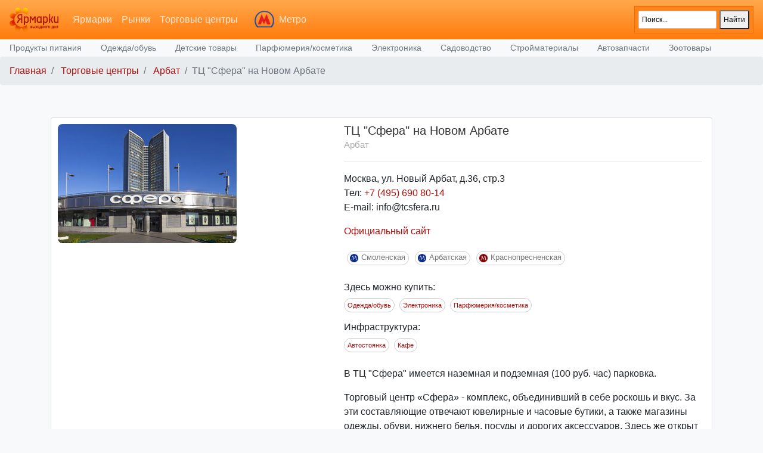

--- FILE ---
content_type: text/html; charset=UTF-8
request_url: https://sunfair.ru/info/419
body_size: 16376
content:
<!DOCTYPE html>
<html lang="ru">
    <head>
		<!-- For Page -->
		<title>ТЦ "Сфера" на Новом Арбате  : Торговые центры Арбат : SunFair.RU</title>
		<meta name="description" content='ТЦ "Сфера" на Новом Арбате, Торговые центры Арбат, Полный каталог ярмарок, рынков и ТЦ Москвы. Адреса ярмарок выходного дня вещевых и строительных рынков' />
		<meta name="keywords" content='ТЦ "Сфера" на Новом Арбате, Торговые центры Арбат, nw "cathf" yf yjdjv fh,fnt, ярмарки Москвы, ярамарки, рынки, торговые центры, адреса рынков, каталог ТЦ, ярмарки выходного дня' />
		<meta name="geo.placename" content="Москва, Россия, Арбат">
		<meta name="geo.position" content="55.75314800000000; 37.57583699999999">
        <!-- OpenGraph -->
		<meta property="og:title" content='ТЦ "Сфера" на Новом Арбате' />
		<meta property="og:type" content="website" />
		<meta property="og:image" content="https://sunfair.ru/img/logo.png" />
		<meta property="og:url" content="https://sunfair.ru/info/419" />
		<meta property="og:site_name" content="Ярмарки, Рынки, Торговые центры Москвы" />
		<meta name="image" content="https://sunfair.ru/img/logo.png" />
<!-- For All Pages -->
		<meta charset="utf-8">
		<meta http-equiv="content-language" content="ru">
		<meta name="yandex-verification" content="d8312fa99daa8dba" />
		<meta name="yandex-verification" content="6e788c9662ba1197" />
		
		<meta name="robots" content="noyaca"/>
		<meta name="robots" content="noodp"/>
        <meta http-equiv="X-UA-Compatible" content="IE=edge">
        <meta name="viewport" content="width=device-width, initial-scale=1, shrink-to-fit=no">
        <meta name="author" content="webinside.ru">
		<meta name="geo.region" content="RU-Москва" />
		<meta name="theme-color" content="#fbd3a3">
		<meta name="verify-admitad" content="f631b19fd4" />
		<base href="https://sunfair.ru" />
		
		<link rel="shortcut icon" href="https://sunfair.ru/favicon.ico" />
		<link rel="icon" href="https://sunfair.ru/favicon.ico" type="image/x-icon" />
		<link rel="icon" href="/favicon.svg" type=" image/svg+xml">
		
		<!-- Bootstrap core CSS -->
        <link href="/css/bootstrap.css" 		rel="stylesheet" />
        <!-- Custom styles for this template -->
        <link href="/css/offcanvas.css" 		rel="stylesheet" />
		<link href="/css/font-awesome.min.css"	rel="stylesheet" />
        <link href="/css/style.css" 			rel="stylesheet" />
        
        <!-- HTML5 shim and Respond.js for IE8 support of HTML5 elements and media queries -->
        <!--[if lt IE 9]>
			<script src="https://oss.maxcdn.com/html5shiv/3.7.2/html5shiv.min.js"></script>
			<script src="https://oss.maxcdn.com/respond/1.4.2/respond.min.js"></script>
		<![endif]-->
		<script>
		var mapcenter;
		var baloonOpen = false; 
		</script>
	
<body class="bg-light">
<!--div style="border: 1px solid #5A7A28; background-image: url('img/el.png'); background-repeat:no-repeat; background-color: #8ebc42;">
<a style="color: #FFF; font-weight: bold; margin: 0 120px;" href="https://sunfair.ru/news/info/201" title="Утилизация елок Москва">Пункты утилизации новогодних елей в Москве</a>
</div-->

<nav class="navbar navbar-expand-md navbar-dark background">
	<a class="navbar-brand" href="/">
		<img src="img/logo.png" height="40" />
	</a>
	<!--button class="navbar-toggler p-0 border-0" type="button" data-toggle="offcanvas">
		<span class="navbar-toggler-icon"></span>
	</button-->
	<div class="navbar-collapse" id="navbarsExampleDefault">
		<ul class="navbar-nav mr-auto">
			
			<li class="uline nav-item ">
				<a class="nav-link" href="/fair" title="Ярмарки Москвы">Ярмарки</a>
			</li>
			<li class="uline nav-item ">
				<a class="nav-link" href="/market" title="Рынки Москвы">Рынки</a>
			</li>
			<li class="uline nav-item ">
				<a class="nav-link" href="/shoppy" title="Торговые центры Москвы">Торговые центры</a>
			</li>
			<li>
				<img class="offcanvas-collapse" src="img/metro-logo.png" id="metro-logo" />
			</li>
			<li class="nav-item dropdown">
				<a class="nav-link dropdown-toggle" href="#" id="metro-select" data-toggle="dropdown" aria-haspopup="true" aria-expanded="false">
				
				Метро				</a>
				<div class="dropdown-menu" aria-labelledby="metro-select">
					<div id="metro-fast-filter-cont">
<input type="text" name="metro-fast-filter" id="metro-fast-filter" placeholder="Быстрый поиск метро..." />
</div>
<div id="metro-list">
<a class="dropdown-item menu-metro-item" data-id="257" href="/metro/info/257" title="Метро 	Аэропорт Внуково"><span class="m" style="background: #FFDD03"> M </span> 	Аэропорт Внуково</a>
<a class="dropdown-item menu-metro-item" data-id="129" href="/metro/info/129" title="Метро Авиамоторная"><span class="m" style="background: #FFDD03"> M </span> Авиамоторная</a>
<a class="dropdown-item menu-metro-item" data-id="32" href="/metro/info/32" title="Метро Автозаводская"><span class="m" style="background: #0A6F20"> M </span> Автозаводская</a>
<a class="dropdown-item menu-metro-item" data-id="98" href="/metro/info/98" title="Метро Академическая"><span class="m" style="background: #FF7F00"> M </span> Академическая</a>
<a class="dropdown-item menu-metro-item" data-id="70" href="/metro/info/70" title="Метро Александровский сад"><span class="m" style="background: #069CD3"> M </span> Александровский сад</a>
<a class="dropdown-item menu-metro-item" data-id="88" href="/metro/info/88" title="Метро Алексеевская"><span class="m" style="background: #FF7F00"> M </span> Алексеевская</a>
<a class="dropdown-item menu-metro-item" data-id="198" href="/metro/info/198" title="Метро Алма-Атинская"><span class="m" style="background: #0A6F20"> M </span> Алма-Атинская</a>
<a class="dropdown-item menu-metro-item" data-id="133" href="/metro/info/133" title="Метро Алтуфьево"><span class="m" style="background: #A2A5B4"> M </span> Алтуфьево</a>
<a class="dropdown-item menu-metro-item" data-id="248" href="/metro/info/248" title="Метро Аминьевская"><span class="m" style="background: #29B1A6"> M </span> Аминьевская</a>
<a class="dropdown-item menu-metro-item" data-id="156" href="/metro/info/156" title="Метро Аннино"><span class="m" style="background: #A2A5B4"> M </span> Аннино</a>
<a class="dropdown-item menu-metro-item" data-id="46" href="/metro/info/46" title="Метро Арбатская"><span class="m" style="background: #072889"> M </span> Арбатская</a>
<a class="dropdown-item menu-metro-item" data-id="24" href="/metro/info/24" title="Метро Аэропорт"><span class="m" style="background: #0A6F20"> M </span> Аэропорт</a>
<a class="dropdown-item menu-metro-item" data-id="84" href="/metro/info/84" title="Метро Бабушкинская"><span class="m" style="background: #FF7F00"> M </span> Бабушкинская</a>
<a class="dropdown-item menu-metro-item" data-id="61" href="/metro/info/61" title="Метро Багратионовская"><span class="m" style="background: #069CD3"> M </span> Багратионовская</a>
<a class="dropdown-item menu-metro-item" data-id="115" href="/metro/info/115" title="Метро Баррикадная"><span class="m" style="background: #92007B"> M </span> Баррикадная</a>
<a class="dropdown-item menu-metro-item" data-id="49" href="/metro/info/49" title="Метро Бауманская"><span class="m" style="background: #072889"> M </span> Бауманская</a>
<a class="dropdown-item menu-metro-item" data-id="113" href="/metro/info/113" title="Метро Беговая"><span class="m" style="background: #92007B"> M </span> Беговая</a>
<a class="dropdown-item menu-metro-item" data-id="231" href="/metro/info/231" title="Метро Беломорская"><span class="m" style="background: #0A6F20"> M </span> Беломорская</a>
<a class="dropdown-item menu-metro-item" data-id="26" href="/metro/info/26" title="Метро Белорусская"><span class="m" style="background: #0A6F20"> M </span> Белорусская</a>
<a class="dropdown-item menu-metro-item" data-id="102" href="/metro/info/102" title="Метро Беляево"><span class="m" style="background: #FF7F00"> M </span> Беляево</a>
<a class="dropdown-item menu-metro-item" data-id="134" href="/metro/info/134" title="Метро Бибирево"><span class="m" style="background: #A2A5B4"> M </span> Бибирево</a>
<a class="dropdown-item menu-metro-item" data-id="11" href="/metro/info/11" title="Метро Библиотека имени Ленина"><span class="m" style="background: #CD0506"> M </span> Библиотека имени Ленина</a>
<a class="dropdown-item menu-metro-item" data-id="106" href="/metro/info/106" title="Метро Битцевский парк"><span class="m" style="background: #FF7F00"> M </span> Битцевский парк</a>
<a class="dropdown-item menu-metro-item" data-id="194" href="/metro/info/194" title="Метро Борисово"><span class="m" style="background: #8CCE3A"> M </span> Борисово</a>
<a class="dropdown-item menu-metro-item" data-id="144" href="/metro/info/144" title="Метро Боровицкая"><span class="m" style="background: #A2A5B4"> M </span> Боровицкая</a>
<a class="dropdown-item menu-metro-item" data-id="228" href="/metro/info/228" title="Метро Боровское шоссе"><span class="m" style="background: #FFDD03"> M </span> Боровское шоссе</a>
<a class="dropdown-item menu-metro-item" data-id="86" href="/metro/info/86" title="Метро Ботанический сад"><span class="m" style="background: #FF7F00"> M </span> Ботанический сад</a>
<a class="dropdown-item menu-metro-item" data-id="167" href="/metro/info/167" title="Метро Братиславская"><span class="m" style="background: #8CCE3A"> M </span> Братиславская</a>
<a class="dropdown-item menu-metro-item" data-id="171" href="/metro/info/171" title="Метро Бульвар Адмирала Ушакова"><span class="m" style="background: #B2DAE7"> M </span> Бульвар Адмирала Ушакова</a>
<a class="dropdown-item menu-metro-item" data-id="157" href="/metro/info/157" title="Метро Бульвар Дмитрия Донского"><span class="m" style="background: #A2A5B4"> M </span> Бульвар Дмитрия Донского</a>
<a class="dropdown-item menu-metro-item" data-id="1" href="/metro/info/1" title="Метро Бульвар Рокоссовского"><span class="m" style="background: #CD0506"> M </span> Бульвар Рокоссовского</a>
<a class="dropdown-item menu-metro-item" data-id="173" href="/metro/info/173" title="Метро Бунинская Аллея"><span class="m" style="background: #B2DAE7"> M </span> Бунинская Аллея</a>
<a class="dropdown-item menu-metro-item" data-id="210" href="/metro/info/210" title="Метро Бутырская"><span class="m" style="background: #8CCE3A"> M </span> Бутырская</a>
<a class="dropdown-item menu-metro-item" data-id="267" href="/metro/info/267" title="Метро Вавиловская"><span class="m" style="background: #3CB183"> M </span> Вавиловская</a>
<a class="dropdown-item menu-metro-item" data-id="41" href="/metro/info/41" title="Метро Варшавская"><span class="m" style="background: #29B1A6"> M </span> Варшавская</a>
<a class="dropdown-item menu-metro-item" data-id="87" href="/metro/info/87" title="Метро ВДНХ"><span class="m" style="background: #FF7F00"> M </span> ВДНХ</a>
<a class="dropdown-item menu-metro-item" data-id="221" href="/metro/info/221" title="Метро Верхние Лихоборы"><span class="m" style="background: #8CCE3A"> M </span> Верхние Лихоборы</a>
<a class="dropdown-item menu-metro-item" data-id="136" href="/metro/info/136" title="Метро Владыкино"><span class="m" style="background: #A2A5B4"> M </span> Владыкино</a>
<a class="dropdown-item menu-metro-item" data-id="21" href="/metro/info/21" title="Метро Водный стадион"><span class="m" style="background: #0A6F20"> M </span> Водный стадион</a>
<a class="dropdown-item menu-metro-item" data-id="22" href="/metro/info/22" title="Метро Войковская"><span class="m" style="background: #0A6F20"> M </span> Войковская</a>
<a class="dropdown-item menu-metro-item" data-id="121" href="/metro/info/121" title="Метро Волгоградский проспект"><span class="m" style="background: #92007B"> M </span> Волгоградский проспект</a>
<a class="dropdown-item menu-metro-item" data-id="165" href="/metro/info/165" title="Метро Волжская"><span class="m" style="background: #8CCE3A"> M </span> Волжская</a>
<a class="dropdown-item menu-metro-item" data-id="186" href="/metro/info/186" title="Метро Волоколамская"><span class="m" style="background: #072889"> M </span> Волоколамская</a>
<a class="dropdown-item menu-metro-item" data-id="16" href="/metro/info/16" title="Метро Воробьевы горы"><span class="m" style="background: #CD0506"> M </span> Воробьевы горы</a>
<a class="dropdown-item menu-metro-item" data-id="251" href="/metro/info/251" title="Метро Воронцовская"><span class="m" style="background: #29B1A6"> M </span> Воронцовская</a>
<a class="dropdown-item menu-metro-item" data-id="182" href="/metro/info/182" title="Метро Выставочная"><span class="m" style="background: #069CD3"> M </span> Выставочная</a>
<a class="dropdown-item menu-metro-item" data-id="125" href="/metro/info/125" title="Метро Выхино"><span class="m" style="background: #92007B"> M </span> Выхино</a>
<a class="dropdown-item menu-metro-item" data-id="263" href="/metro/info/263" title="Метро Генерала Тюленева"><span class="m" style="background: #3CB183"> M </span> Генерала Тюленева</a>
<a class="dropdown-item menu-metro-item" data-id="226" href="/metro/info/226" title="Метро Говорово"><span class="m" style="background: #FFDD03"> M </span> Говорово</a>
<a class="dropdown-item menu-metro-item" data-id="247" href="/metro/info/247" title="Метро Давыдково"><span class="m" style="background: #29B1A6"> M </span> Давыдково</a>
<a class="dropdown-item menu-metro-item" data-id="219" href="/metro/info/219" title="Метро Деловой центр"><span class="m" style="background: #29B1A6"> M </span> Деловой центр</a>
<a class="dropdown-item menu-metro-item" data-id="25" href="/metro/info/25" title="Метро Динамо"><span class="m" style="background: #0A6F20"> M </span> Динамо</a>
<a class="dropdown-item menu-metro-item" data-id="139" href="/metro/info/139" title="Метро Дмитровская"><span class="m" style="background: #A2A5B4"> M </span> Дмитровская</a>
<a class="dropdown-item menu-metro-item" data-id="78" href="/metro/info/78" title="Метро Добрынинская"><span class="m" style="background: #7F0000"> M </span> Добрынинская</a>
<a class="dropdown-item menu-metro-item" data-id="38" href="/metro/info/38" title="Метро Домодедовская"><span class="m" style="background: #0A6F20"> M </span> Домодедовская</a>
<a class="dropdown-item menu-metro-item" data-id="191" href="/metro/info/191" title="Метро Достоевская"><span class="m" style="background: #8CCE3A"> M </span> Достоевская</a>
<a class="dropdown-item menu-metro-item" data-id="162" href="/metro/info/162" title="Метро Дубровка"><span class="m" style="background: #8CCE3A"> M </span> Дубровка</a>
<a class="dropdown-item menu-metro-item" data-id="201" href="/metro/info/201" title="Метро Жулебино"><span class="m" style="background: #92007B"> M </span> Жулебино</a>
<a class="dropdown-item menu-metro-item" data-id="269" href="/metro/info/269" title="Метро ЗИЛ"><span class="m" style="background: #3CB183"> M </span> ЗИЛ</a>
<a class="dropdown-item menu-metro-item" data-id="250" href="/metro/info/250" title="Метро Зюзино"><span class="m" style="background: #29B1A6"> M </span> Зюзино</a>
<a class="dropdown-item menu-metro-item" data-id="255" href="/metro/info/255" title="Метро Зюзино"><span class="m" style="background: #29B1A6"> M </span> Зюзино</a>
<a class="dropdown-item menu-metro-item" data-id="196" href="/metro/info/196" title="Метро Зябликово"><span class="m" style="background: #8CCE3A"> M </span> Зябликово</a>
<a class="dropdown-item menu-metro-item" data-id="53" href="/metro/info/53" title="Метро Измайловская"><span class="m" style="background: #072889"> M </span> Измайловская</a>
<a class="dropdown-item menu-metro-item" data-id="101" href="/metro/info/101" title="Метро Калужская"><span class="m" style="background: #FF7F00"> M </span> Калужская</a>
<a class="dropdown-item menu-metro-item" data-id="35" href="/metro/info/35" title="Метро Кантемировская"><span class="m" style="background: #0A6F20"> M </span> Кантемировская</a>
<a class="dropdown-item menu-metro-item" data-id="40" href="/metro/info/40" title="Метро Каховская"><span class="m" style="background: #29B1A6"> M </span> Каховская</a>
<a class="dropdown-item menu-metro-item" data-id="34" href="/metro/info/34" title="Метро Каширская"><span class="m" style="background: #0A6F20"> M </span> Каширская</a>
<a class="dropdown-item menu-metro-item" data-id="44" href="/metro/info/44" title="Метро Киевская"><span class="m" style="background: #072889"> M </span> Киевская</a>
<a class="dropdown-item menu-metro-item" data-id="93" href="/metro/info/93" title="Метро Китай-город"><span class="m" style="background: #FF7F00"> M </span> Китай-город</a>
<a class="dropdown-item menu-metro-item" data-id="254" href="/metro/info/254" title="Метро Кленовый бульвар"><span class="m" style="background: #29B1A6"> M </span> Кленовый бульвар</a>
<a class="dropdown-item menu-metro-item" data-id="163" href="/metro/info/163" title="Метро Кожуховская"><span class="m" style="background: #8CCE3A"> M </span> Кожуховская</a>
<a class="dropdown-item menu-metro-item" data-id="33" href="/metro/info/33" title="Метро Коломенская"><span class="m" style="background: #0A6F20"> M </span> Коломенская</a>
<a class="dropdown-item menu-metro-item" data-id="266" href="/metro/info/266" title="Метро Коммунарка"><span class="m" style="background: #3CB183"> M </span> Коммунарка</a>
<a class="dropdown-item menu-metro-item" data-id="6" href="/metro/info/6" title="Метро Комсомольская"><span class="m" style="background: #CD0506"> M </span> Комсомольская</a>
<a class="dropdown-item menu-metro-item" data-id="103" href="/metro/info/103" title="Метро Коньково"><span class="m" style="background: #FF7F00"> M </span> Коньково</a>
<a class="dropdown-item menu-metro-item" data-id="265" href="/metro/info/265" title="Метро Корниловская"><span class="m" style="background: #3CB183"> M </span> Корниловская</a>
<a class="dropdown-item menu-metro-item" data-id="232" href="/metro/info/232" title="Метро Косино"><span class="m" style="background: #DE64A1"> M </span> Косино</a>
<a class="dropdown-item menu-metro-item" data-id="205" href="/metro/info/205" title="Метро Котельники"><span class="m" style="background: #92007B"> M </span> Котельники</a>
<a class="dropdown-item menu-metro-item" data-id="39" href="/metro/info/39" title="Метро Красногвардейская"><span class="m" style="background: #0A6F20"> M </span> Красногвардейская</a>
<a class="dropdown-item menu-metro-item" data-id="82" href="/metro/info/82" title="Метро Краснопресненская"><span class="m" style="background: #7F0000"> M </span> Краснопресненская</a>
<a class="dropdown-item menu-metro-item" data-id="5" href="/metro/info/5" title="Метро Красносельская"><span class="m" style="background: #CD0506"> M </span> Красносельская</a>
<a class="dropdown-item menu-metro-item" data-id="7" href="/metro/info/7" title="Метро Красные ворота"><span class="m" style="background: #CD0506"> M </span> Красные ворота</a>
<a class="dropdown-item menu-metro-item" data-id="161" href="/metro/info/161" title="Метро Крестьянская застава"><span class="m" style="background: #8CCE3A"> M </span> Крестьянская застава</a>
<a class="dropdown-item menu-metro-item" data-id="12" href="/metro/info/12" title="Метро Кропоткинская"><span class="m" style="background: #CD0506"> M </span> Кропоткинская</a>
<a class="dropdown-item menu-metro-item" data-id="56" href="/metro/info/56" title="Метро Крылатское"><span class="m" style="background: #072889"> M </span> Крылатское</a>
<a class="dropdown-item menu-metro-item" data-id="268" href="/metro/info/268" title="Метро Крымская"><span class="m" style="background: #3CB183"> M </span> Крымская</a>
<a class="dropdown-item menu-metro-item" data-id="117" href="/metro/info/117" title="Метро Кузнецкий мост"><span class="m" style="background: #92007B"> M </span> Кузнецкий мост</a>
<a class="dropdown-item menu-metro-item" data-id="123" href="/metro/info/123" title="Метро Кузьминки"><span class="m" style="background: #92007B"> M </span> Кузьминки</a>
<a class="dropdown-item menu-metro-item" data-id="58" href="/metro/info/58" title="Метро Кунцевская"><span class="m" style="background: #069CD3"> M </span> Кунцевская</a>
<a class="dropdown-item menu-metro-item" data-id="48" href="/metro/info/48" title="Метро Курская"><span class="m" style="background: #072889"> M </span> Курская</a>
<a class="dropdown-item menu-metro-item" data-id="63" href="/metro/info/63" title="Метро Кутузовская"><span class="m" style="background: #069CD3"> M </span> Кутузовская</a>
<a class="dropdown-item menu-metro-item" data-id="97" href="/metro/info/97" title="Метро Ленинский проспект"><span class="m" style="background: #FF7F00"> M </span> Ленинский проспект</a>
<a class="dropdown-item menu-metro-item" data-id="202" href="/metro/info/202" title="Метро Лермонтовский проспект"><span class="m" style="background: #92007B"> M </span> Лермонтовский проспект</a>
<a class="dropdown-item menu-metro-item" data-id="209" href="/metro/info/209" title="Метро Лесопарковая"><span class="m" style="background: #B2DAE7"> M </span> Лесопарковая</a>
<a class="dropdown-item menu-metro-item" data-id="252" href="/metro/info/252" title="Метро Лефортово"><span class="m" style="background: #DE64A1"> M </span> Лефортово</a>
<a class="dropdown-item menu-metro-item" data-id="259" href="/metro/info/259" title="Метро Лианозово"><span class="m" style="background: #8CCE3A"> M </span> Лианозово</a>
<a class="dropdown-item menu-metro-item" data-id="212" href="/metro/info/212" title="Метро Ломоносовский проспект"><span class="m" style="background: #FFDD03"> M </span> Ломоносовский проспект</a>
<a class="dropdown-item menu-metro-item" data-id="9" href="/metro/info/9" title="Метро Лубянка"><span class="m" style="background: #CD0506"> M </span> Лубянка</a>
<a class="dropdown-item menu-metro-item" data-id="234" href="/metro/info/234" title="Метро Лухмановская"><span class="m" style="background: #DE64A1"> M </span> Лухмановская</a>
<a class="dropdown-item menu-metro-item" data-id="166" href="/metro/info/166" title="Метро Люблино"><span class="m" style="background: #8CCE3A"> M </span> Люблино</a>
<a class="dropdown-item menu-metro-item" data-id="127" href="/metro/info/127" title="Метро Марксистская"><span class="m" style="background: #FFDD03"> M </span> Марксистская</a>
<a class="dropdown-item menu-metro-item" data-id="192" href="/metro/info/192" title="Метро Марьина Роща"><span class="m" style="background: #8CCE3A"> M </span> Марьина Роща</a>
<a class="dropdown-item menu-metro-item" data-id="168" href="/metro/info/168" title="Метро Марьино"><span class="m" style="background: #8CCE3A"> M </span> Марьино</a>
<a class="dropdown-item menu-metro-item" data-id="27" href="/metro/info/27" title="Метро Маяковская"><span class="m" style="background: #0A6F20"> M </span> Маяковская</a>
<a class="dropdown-item menu-metro-item" data-id="83" href="/metro/info/83" title="Метро Медведково"><span class="m" style="background: #FF7F00"> M </span> Медведково</a>
<a class="dropdown-item menu-metro-item" data-id="65" href="/metro/info/65" title="Метро Международная"><span class="m" style="background: #069CD3"> M </span> Международная</a>
<a class="dropdown-item menu-metro-item" data-id="141" href="/metro/info/141" title="Метро Менделеевская"><span class="m" style="background: #A2A5B4"> M </span> Менделеевская</a>
<a class="dropdown-item menu-metro-item" data-id="214" href="/metro/info/214" title="Метро Минская"><span class="m" style="background: #FFDD03"> M </span> Минская</a>
<a class="dropdown-item menu-metro-item" data-id="185" href="/metro/info/185" title="Метро Митино"><span class="m" style="background: #072889"> M </span> Митино</a>
<a class="dropdown-item menu-metro-item" data-id="224" href="/metro/info/224" title="Метро Мичуринский проспект"><span class="m" style="background: #FFDD03"> M </span> Мичуринский проспект</a>
<a class="dropdown-item menu-metro-item" data-id="244" href="/metro/info/244" title="Метро Мневники"><span class="m" style="background: #29B1A6"> M </span> Мневники</a>
<a class="dropdown-item menu-metro-item" data-id="57" href="/metro/info/57" title="Метро Молодежная"><span class="m" style="background: #072889"> M </span> Молодежная</a>
<a class="dropdown-item menu-metro-item" data-id="187" href="/metro/info/187" title="Метро Мякинино"><span class="m" style="background: #072889"> M </span> Мякинино</a>
<a class="dropdown-item menu-metro-item" data-id="148" href="/metro/info/148" title="Метро Нагатинская"><span class="m" style="background: #A2A5B4"> M </span> Нагатинская</a>
<a class="dropdown-item menu-metro-item" data-id="253" href="/metro/info/253" title="Метро Нагатинский Затон"><span class="m" style="background: #29B1A6"> M </span> Нагатинский Затон</a>
<a class="dropdown-item menu-metro-item" data-id="149" href="/metro/info/149" title="Метро Нагорная"><span class="m" style="background: #A2A5B4"> M </span> Нагорная</a>
<a class="dropdown-item menu-metro-item" data-id="245" href="/metro/info/245" title="Метро Народное Ополчение"><span class="m" style="background: #29B1A6"> M </span> Народное Ополчение</a>
<a class="dropdown-item menu-metro-item" data-id="150" href="/metro/info/150" title="Метро Нахимовский проспект"><span class="m" style="background: #A2A5B4"> M </span> Нахимовский проспект</a>
<a class="dropdown-item menu-metro-item" data-id="235" href="/metro/info/235" title="Метро Некрасовка"><span class="m" style="background: #DE64A1"> M </span> Некрасовка</a>
<a class="dropdown-item menu-metro-item" data-id="243" href="/metro/info/243" title="Метро Нижегородская"><span class="m" style="background: #DE64A1"> M </span> Нижегородская</a>
<a class="dropdown-item menu-metro-item" data-id="249" href="/metro/info/249" title="Метро Новаторская"><span class="m" style="background: #29B1A6"> M </span> Новаторская</a>
<a class="dropdown-item menu-metro-item" data-id="132" href="/metro/info/132" title="Метро Новогиреево"><span class="m" style="background: #FFDD03"> M </span> Новогиреево</a>
<a class="dropdown-item menu-metro-item" data-id="200" href="/metro/info/200" title="Метро Новокосино"><span class="m" style="background: #FFDD03"> M </span> Новокосино</a>
<a class="dropdown-item menu-metro-item" data-id="30" href="/metro/info/30" title="Метро Новокузнецкая"><span class="m" style="background: #0A6F20"> M </span> Новокузнецкая</a>
<a class="dropdown-item menu-metro-item" data-id="239" href="/metro/info/239" title="Метро Новомосковская (Коммунарка)"><span class="m" style="background: #CD0506"> M </span> Новомосковская (Коммунарка)</a>
<a class="dropdown-item menu-metro-item" data-id="229" href="/metro/info/229" title="Метро Новопеределкино"><span class="m" style="background: #FFDD03"> M </span> Новопеределкино</a>
<a class="dropdown-item menu-metro-item" data-id="72" href="/metro/info/72" title="Метро Новослободская"><span class="m" style="background: #7F0000"> M </span> Новослободская</a>
<a class="dropdown-item menu-metro-item" data-id="193" href="/metro/info/193" title="Метро Новоясеневская"><span class="m" style="background: #FF7F00"> M </span> Новоясеневская</a>
<a class="dropdown-item menu-metro-item" data-id="100" href="/metro/info/100" title="Метро Новые черемушки"><span class="m" style="background: #FF7F00"> M </span> Новые черемушки</a>
<a class="dropdown-item menu-metro-item" data-id="225" href="/metro/info/225" title="Метро Озерная"><span class="m" style="background: #FFDD03"> M </span> Озерная</a>
<a class="dropdown-item menu-metro-item" data-id="220" href="/metro/info/220" title="Метро Окружная"><span class="m" style="background: #8CCE3A"> M </span> Окружная</a>
<a class="dropdown-item menu-metro-item" data-id="241" href="/metro/info/241" title="Метро Окская"><span class="m" style="background: #DE64A1"> M </span> Окская</a>
<a class="dropdown-item menu-metro-item" data-id="79" href="/metro/info/79" title="Метро Октябрьская"><span class="m" style="background: #7F0000"> M </span> Октябрьская</a>
<a class="dropdown-item menu-metro-item" data-id="111" href="/metro/info/111" title="Метро Октябрьское поле"><span class="m" style="background: #92007B"> M </span> Октябрьское поле</a>
<a class="dropdown-item menu-metro-item" data-id="238" href="/metro/info/238" title="Метро Ольховая"><span class="m" style="background: #CD0506"> M </span> Ольховая</a>
<a class="dropdown-item menu-metro-item" data-id="37" href="/metro/info/37" title="Метро Орехово"><span class="m" style="background: #0A6F20"> M </span> Орехово</a>
<a class="dropdown-item menu-metro-item" data-id="135" href="/metro/info/135" title="Метро Отрадное"><span class="m" style="background: #A2A5B4"> M </span> Отрадное</a>
<a class="dropdown-item menu-metro-item" data-id="10" href="/metro/info/10" title="Метро Охотный ряд"><span class="m" style="background: #CD0506"> M </span> Охотный ряд</a>
<a class="dropdown-item menu-metro-item" data-id="31" href="/metro/info/31" title="Метро Павелецкая"><span class="m" style="background: #0A6F20"> M </span> Павелецкая</a>
<a class="dropdown-item menu-metro-item" data-id="13" href="/metro/info/13" title="Метро Парк культуры"><span class="m" style="background: #CD0506"> M </span> Парк культуры</a>
<a class="dropdown-item menu-metro-item" data-id="43" href="/metro/info/43" title="Метро Парк победы"><span class="m" style="background: #072889"> M </span> Парк победы</a>
<a class="dropdown-item menu-metro-item" data-id="52" href="/metro/info/52" title="Метро Партизанская"><span class="m" style="background: #072889"> M </span> Партизанская</a>
<a class="dropdown-item menu-metro-item" data-id="54" href="/metro/info/54" title="Метро Первомайская"><span class="m" style="background: #072889"> M </span> Первомайская</a>
<a class="dropdown-item menu-metro-item" data-id="131" href="/metro/info/131" title="Метро Перово"><span class="m" style="background: #FFDD03"> M </span> Перово</a>
<a class="dropdown-item menu-metro-item" data-id="215" href="/metro/info/215" title="Метро Петровский парк"><span class="m" style="background: #29B1A6"> M </span> Петровский парк</a>
<a class="dropdown-item menu-metro-item" data-id="137" href="/metro/info/137" title="Метро Петровско-Разумовская"><span class="m" style="background: #A2A5B4"> M </span> Петровско-Разумовская</a>
<a class="dropdown-item menu-metro-item" data-id="164" href="/metro/info/164" title="Метро Печатники"><span class="m" style="background: #8CCE3A"> M </span> Печатники</a>
<a class="dropdown-item menu-metro-item" data-id="59" href="/metro/info/59" title="Метро Пионерская"><span class="m" style="background: #069CD3"> M </span> Пионерская</a>
<a class="dropdown-item menu-metro-item" data-id="107" href="/metro/info/107" title="Метро Планерная"><span class="m" style="background: #92007B"> M </span> Планерная</a>
<a class="dropdown-item menu-metro-item" data-id="128" href="/metro/info/128" title="Метро Площадь Ильича"><span class="m" style="background: #FFDD03"> M </span> Площадь Ильича</a>
<a class="dropdown-item menu-metro-item" data-id="47" href="/metro/info/47" title="Метро Площадь революции"><span class="m" style="background: #072889"> M </span> Площадь революции</a>
<a class="dropdown-item menu-metro-item" data-id="112" href="/metro/info/112" title="Метро Полежаевская"><span class="m" style="background: #92007B"> M </span> Полежаевская</a>
<a class="dropdown-item menu-metro-item" data-id="145" href="/metro/info/145" title="Метро Полянка"><span class="m" style="background: #A2A5B4"> M </span> Полянка</a>
<a class="dropdown-item menu-metro-item" data-id="261" href="/metro/info/261" title="Метро Потапово"><span class="m" style="background: #CD0506"> M </span> Потапово</a>
<a class="dropdown-item menu-metro-item" data-id="154" href="/metro/info/154" title="Метро Пражская"><span class="m" style="background: #A2A5B4"> M </span> Пражская</a>
<a class="dropdown-item menu-metro-item" data-id="3" href="/metro/info/3" title="Метро Преображенская площадь"><span class="m" style="background: #CD0506"> M </span> Преображенская площадь</a>
<a class="dropdown-item menu-metro-item" data-id="237" href="/metro/info/237" title="Метро Прокшино"><span class="m" style="background: #CD0506"> M </span> Прокшино</a>
<a class="dropdown-item menu-metro-item" data-id="120" href="/metro/info/120" title="Метро Пролетарская"><span class="m" style="background: #92007B"> M </span> Пролетарская</a>
<a class="dropdown-item menu-metro-item" data-id="18" href="/metro/info/18" title="Метро Проспект Вернадского"><span class="m" style="background: #CD0506"> M </span> Проспект Вернадского</a>
<a class="dropdown-item menu-metro-item" data-id="73" href="/metro/info/73" title="Метро Проспект мира"><span class="m" style="background: #7F0000"> M </span> Проспект мира</a>
<a class="dropdown-item menu-metro-item" data-id="99" href="/metro/info/99" title="Метро Профсоюзная"><span class="m" style="background: #FF7F00"> M </span> Профсоюзная</a>
<a class="dropdown-item menu-metro-item" data-id="116" href="/metro/info/116" title="Метро Пушкинская"><span class="m" style="background: #92007B"> M </span> Пушкинская</a>
<a class="dropdown-item menu-metro-item" data-id="256" href="/metro/info/256" title="Метро Пыхтино"><span class="m" style="background: #FFDD03"> M </span> Пыхтино</a>
<a class="dropdown-item menu-metro-item" data-id="199" href="/metro/info/199" title="Метро Пятницкое шоссе"><span class="m" style="background: #072889"> M </span> Пятницкое шоссе</a>
<a class="dropdown-item menu-metro-item" data-id="213" href="/metro/info/213" title="Метро Раменки"><span class="m" style="background: #FFDD03"> M </span> Раменки</a>
<a class="dropdown-item menu-metro-item" data-id="230" href="/metro/info/230" title="Метро Рассказовка"><span class="m" style="background: #FFDD03"> M </span> Рассказовка</a>
<a class="dropdown-item menu-metro-item" data-id="20" href="/metro/info/20" title="Метро Речной вокзал"><span class="m" style="background: #0A6F20"> M </span> Речной вокзал</a>
<a class="dropdown-item menu-metro-item" data-id="89" href="/metro/info/89" title="Метро Рижская"><span class="m" style="background: #FF7F00"> M </span> Рижская</a>
<a class="dropdown-item menu-metro-item" data-id="160" href="/metro/info/160" title="Метро Римская"><span class="m" style="background: #8CCE3A"> M </span> Римская</a>
<a class="dropdown-item menu-metro-item" data-id="206" href="/metro/info/206" title="Метро Румянцево"><span class="m" style="background: #CD0506"> M </span> Румянцево</a>
<a class="dropdown-item menu-metro-item" data-id="124" href="/metro/info/124" title="Метро Рязанский проспект"><span class="m" style="background: #92007B"> M </span> Рязанский проспект</a>
<a class="dropdown-item menu-metro-item" data-id="140" href="/metro/info/140" title="Метро Савеловская"><span class="m" style="background: #A2A5B4"> M </span> Савеловская</a>
<a class="dropdown-item menu-metro-item" data-id="207" href="/metro/info/207" title="Метро Саларьево"><span class="m" style="background: #CD0506"> M </span> Саларьево</a>
<a class="dropdown-item menu-metro-item" data-id="85" href="/metro/info/85" title="Метро Свиблово"><span class="m" style="background: #FF7F00"> M </span> Свиблово</a>
<a class="dropdown-item menu-metro-item" data-id="151" href="/metro/info/151" title="Метро Севастопольская"><span class="m" style="background: #A2A5B4"> M </span> Севастопольская</a>
<a class="dropdown-item menu-metro-item" data-id="222" href="/metro/info/222" title="Метро Селигерская"><span class="m" style="background: #8CCE3A"> M </span> Селигерская</a>
<a class="dropdown-item menu-metro-item" data-id="51" href="/metro/info/51" title="Метро Семеновская"><span class="m" style="background: #072889"> M </span> Семеновская</a>
<a class="dropdown-item menu-metro-item" data-id="146" href="/metro/info/146" title="Метро Серпуховская"><span class="m" style="background: #A2A5B4"> M </span> Серпуховская</a>
<a class="dropdown-item menu-metro-item" data-id="184" href="/metro/info/184" title="Метро Славянский бульвар"><span class="m" style="background: #072889"> M </span> Славянский бульвар</a>
<a class="dropdown-item menu-metro-item" data-id="45" href="/metro/info/45" title="Метро Смоленская"><span class="m" style="background: #072889"> M </span> Смоленская</a>
<a class="dropdown-item menu-metro-item" data-id="23" href="/metro/info/23" title="Метро Сокол"><span class="m" style="background: #0A6F20"> M </span> Сокол</a>
<a class="dropdown-item menu-metro-item" data-id="4" href="/metro/info/4" title="Метро Сокольники"><span class="m" style="background: #CD0506"> M </span> Сокольники</a>
<a class="dropdown-item menu-metro-item" data-id="227" href="/metro/info/227" title="Метро Солнцево"><span class="m" style="background: #FFDD03"> M </span> Солнцево</a>
<a class="dropdown-item menu-metro-item" data-id="203" href="/metro/info/203" title="Метро Спартак"><span class="m" style="background: #92007B"> M </span> Спартак</a>
<a class="dropdown-item menu-metro-item" data-id="15" href="/metro/info/15" title="Метро Спортивная"><span class="m" style="background: #CD0506"> M </span> Спортивная</a>
<a class="dropdown-item menu-metro-item" data-id="188" href="/metro/info/188" title="Метро Сретенский бульвар"><span class="m" style="background: #8CCE3A"> M </span> Сретенский бульвар</a>
<a class="dropdown-item menu-metro-item" data-id="242" href="/metro/info/242" title="Метро Стахановская"><span class="m" style="background: #DE64A1"> M </span> Стахановская</a>
<a class="dropdown-item menu-metro-item" data-id="181" href="/metro/info/181" title="Метро Строгино"><span class="m" style="background: #072889"> M </span> Строгино</a>
<a class="dropdown-item menu-metro-item" data-id="64" href="/metro/info/64" title="Метро Студенческая"><span class="m" style="background: #069CD3"> M </span> Студенческая</a>
<a class="dropdown-item menu-metro-item" data-id="91" href="/metro/info/91" title="Метро Сухаревская"><span class="m" style="background: #FF7F00"> M </span> Сухаревская</a>
<a class="dropdown-item menu-metro-item" data-id="108" href="/metro/info/108" title="Метро Сходненская"><span class="m" style="background: #92007B"> M </span> Сходненская</a>
<a class="dropdown-item menu-metro-item" data-id="76" href="/metro/info/76" title="Метро Таганская"><span class="m" style="background: #7F0000"> M </span> Таганская</a>
<a class="dropdown-item menu-metro-item" data-id="28" href="/metro/info/28" title="Метро Тверская"><span class="m" style="background: #0A6F20"> M </span> Тверская</a>
<a class="dropdown-item menu-metro-item" data-id="29" href="/metro/info/29" title="Метро Театральная"><span class="m" style="background: #0A6F20"> M </span> Театральная</a>
<a class="dropdown-item menu-metro-item" data-id="122" href="/metro/info/122" title="Метро Текстильщики"><span class="m" style="background: #92007B"> M </span> Текстильщики</a>
<a class="dropdown-item menu-metro-item" data-id="104" href="/metro/info/104" title="Метро Теплый стан"><span class="m" style="background: #FF7F00"> M </span> Теплый стан</a>
<a class="dropdown-item menu-metro-item" data-id="246" href="/metro/info/246" title="Метро Терехово"><span class="m" style="background: #29B1A6"> M </span> Терехово</a>
<a class="dropdown-item menu-metro-item" data-id="208" href="/metro/info/208" title="Метро Технопарк"><span class="m" style="background: #0A6F20"> M </span> Технопарк</a>
<a class="dropdown-item menu-metro-item" data-id="138" href="/metro/info/138" title="Метро Тимирязевская"><span class="m" style="background: #A2A5B4"> M </span> Тимирязевская</a>
<a class="dropdown-item menu-metro-item" data-id="94" href="/metro/info/94" title="Метро Третьяковская"><span class="m" style="background: #FF7F00"> M </span> Третьяковская</a>
<a class="dropdown-item menu-metro-item" data-id="204" href="/metro/info/204" title="Метро Тропарево"><span class="m" style="background: #CD0506"> M </span> Тропарево</a>
<a class="dropdown-item menu-metro-item" data-id="158" href="/metro/info/158" title="Метро Трубная"><span class="m" style="background: #8CCE3A"> M </span> Трубная</a>
<a class="dropdown-item menu-metro-item" data-id="147" href="/metro/info/147" title="Метро Тульская"><span class="m" style="background: #A2A5B4"> M </span> Тульская</a>
<a class="dropdown-item menu-metro-item" data-id="92" href="/metro/info/92" title="Метро Тургеневская"><span class="m" style="background: #FF7F00"> M </span> Тургеневская</a>
<a class="dropdown-item menu-metro-item" data-id="109" href="/metro/info/109" title="Метро Тушинская"><span class="m" style="background: #92007B"> M </span> Тушинская</a>
<a class="dropdown-item menu-metro-item" data-id="264" href="/metro/info/264" title="Метро Тютчевская"><span class="m" style="background: #3CB183"> M </span> Тютчевская</a>
<a class="dropdown-item menu-metro-item" data-id="114" href="/metro/info/114" title="Метро Улица 1905 года"><span class="m" style="background: #92007B"> M </span> Улица 1905 года</a>
<a class="dropdown-item menu-metro-item" data-id="155" href="/metro/info/155" title="Метро Улица Академика Янгеля"><span class="m" style="background: #A2A5B4"> M </span> Улица Академика Янгеля</a>
<a class="dropdown-item menu-metro-item" data-id="172" href="/metro/info/172" title="Метро Улица Горчакова"><span class="m" style="background: #B2DAE7"> M </span> Улица Горчакова</a>
<a class="dropdown-item menu-metro-item" data-id="233" href="/metro/info/233" title="Метро Улица Дмитриевского"><span class="m" style="background: #DE64A1"> M </span> Улица Дмитриевского</a>
<a class="dropdown-item menu-metro-item" data-id="170" href="/metro/info/170" title="Метро Улица Скобелевская"><span class="m" style="background: #B2DAE7"> M </span> Улица Скобелевская</a>
<a class="dropdown-item menu-metro-item" data-id="169" href="/metro/info/169" title="Метро Улица Старокачаловская"><span class="m" style="background: #B2DAE7"> M </span> Улица Старокачаловская</a>
<a class="dropdown-item menu-metro-item" data-id="17" href="/metro/info/17" title="Метро Университет"><span class="m" style="background: #CD0506"> M </span> Университет</a>
<a class="dropdown-item menu-metro-item" data-id="262" href="/metro/info/262" title="Метро Университет дружбы народов"><span class="m" style="background: #3CB183"> M </span> Университет дружбы народов</a>
<a class="dropdown-item menu-metro-item" data-id="260" href="/metro/info/260" title="Метро Физтех"><span class="m" style="background: #8CCE3A"> M </span> Физтех</a>
<a class="dropdown-item menu-metro-item" data-id="236" href="/metro/info/236" title="Метро Филатов Луг"><span class="m" style="background: #CD0506"> M </span> Филатов Луг</a>
<a class="dropdown-item menu-metro-item" data-id="60" href="/metro/info/60" title="Метро Филевский парк"><span class="m" style="background: #069CD3"> M </span> Филевский парк</a>
<a class="dropdown-item menu-metro-item" data-id="62" href="/metro/info/62" title="Метро Фили"><span class="m" style="background: #069CD3"> M </span> Фили</a>
<a class="dropdown-item menu-metro-item" data-id="211" href="/metro/info/211" title="Метро Фонвизинская"><span class="m" style="background: #8CCE3A"> M </span> Фонвизинская</a>
<a class="dropdown-item menu-metro-item" data-id="14" href="/metro/info/14" title="Метро Фрунзенская"><span class="m" style="background: #CD0506"> M </span> Фрунзенская</a>
<a class="dropdown-item menu-metro-item" data-id="223" href="/metro/info/223" title="Метро Ховрино"><span class="m" style="background: #0A6F20"> M </span> Ховрино</a>
<a class="dropdown-item menu-metro-item" data-id="217" href="/metro/info/217" title="Метро Хорошевская"><span class="m" style="background: #29B1A6"> M </span> Хорошевская</a>
<a class="dropdown-item menu-metro-item" data-id="36" href="/metro/info/36" title="Метро Царицыно"><span class="m" style="background: #0A6F20"> M </span> Царицыно</a>
<a class="dropdown-item menu-metro-item" data-id="142" href="/metro/info/142" title="Метро Цветной бульвар"><span class="m" style="background: #A2A5B4"> M </span> Цветной бульвар</a>
<a class="dropdown-item menu-metro-item" data-id="216" href="/metro/info/216" title="Метро ЦСКА"><span class="m" style="background: #29B1A6"> M </span> ЦСКА</a>
<a class="dropdown-item menu-metro-item" data-id="2" href="/metro/info/2" title="Метро Черкизовская"><span class="m" style="background: #CD0506"> M </span> Черкизовская</a>
<a class="dropdown-item menu-metro-item" data-id="152" href="/metro/info/152" title="Метро Чертановская"><span class="m" style="background: #A2A5B4"> M </span> Чертановская</a>
<a class="dropdown-item menu-metro-item" data-id="143" href="/metro/info/143" title="Метро Чеховская"><span class="m" style="background: #A2A5B4"> M </span> Чеховская</a>
<a class="dropdown-item menu-metro-item" data-id="8" href="/metro/info/8" title="Метро Чистые пруды"><span class="m" style="background: #CD0506"> M </span> Чистые пруды</a>
<a class="dropdown-item menu-metro-item" data-id="159" href="/metro/info/159" title="Метро Чкаловская"><span class="m" style="background: #8CCE3A"> M </span> Чкаловская</a>
<a class="dropdown-item menu-metro-item" data-id="96" href="/metro/info/96" title="Метро Шаболовская"><span class="m" style="background: #FF7F00"> M </span> Шаболовская</a>
<a class="dropdown-item menu-metro-item" data-id="218" href="/metro/info/218" title="Метро Шелепиха"><span class="m" style="background: #29B1A6"> M </span> Шелепиха</a>
<a class="dropdown-item menu-metro-item" data-id="195" href="/metro/info/195" title="Метро Шипиловская"><span class="m" style="background: #8CCE3A"> M </span> Шипиловская</a>
<a class="dropdown-item menu-metro-item" data-id="130" href="/metro/info/130" title="Метро Шоссе Энтузиастов"><span class="m" style="background: #FFDD03"> M </span> Шоссе Энтузиастов</a>
<a class="dropdown-item menu-metro-item" data-id="55" href="/metro/info/55" title="Метро Щелковская"><span class="m" style="background: #072889"> M </span> Щелковская</a>
<a class="dropdown-item menu-metro-item" data-id="110" href="/metro/info/110" title="Метро Щукинская"><span class="m" style="background: #92007B"> M </span> Щукинская</a>
<a class="dropdown-item menu-metro-item" data-id="50" href="/metro/info/50" title="Метро Электрозаводская"><span class="m" style="background: #072889"> M </span> Электрозаводская</a>
<a class="dropdown-item menu-metro-item" data-id="240" href="/metro/info/240" title="Метро Юго-Восточная"><span class="m" style="background: #DE64A1"> M </span> Юго-Восточная</a>
<a class="dropdown-item menu-metro-item" data-id="19" href="/metro/info/19" title="Метро Юго-Западная"><span class="m" style="background: #CD0506"> M </span> Юго-Западная</a>
<a class="dropdown-item menu-metro-item" data-id="153" href="/metro/info/153" title="Метро Южная"><span class="m" style="background: #A2A5B4"> M </span> Южная</a>
<a class="dropdown-item menu-metro-item" data-id="105" href="/metro/info/105" title="Метро Ясенево"><span class="m" style="background: #FF7F00"> M </span> Ясенево</a>
<a class="dropdown-item menu-metro-item" data-id="258" href="/metro/info/258" title="Метро Яхромская"><span class="m" style="background: #8CCE3A"> M </span> Яхромская</a>

</div>
				</div>
			</li>
		</ul>
		
	
		<div id="search-form">
		<div class="ya-site-form ya-site-form_inited_no" onclick="return {'action':'https://sunfair.ru/result','arrow':false,'bg':'#ff851b','fontsize':12,'fg':'#000000','language':'ru','logo':'rb','publicname':'Yandex Site Search #2319799','suggest':true,'target':'_self','tld':'ru','type':2,'usebigdictionary':true,'searchid':2319799,'input_fg':'#000000','input_bg':'#ffffff','input_fontStyle':'normal','input_fontWeight':'normal','input_placeholder':'Поиск...','input_placeholderColor':'#000000','input_borderColor':'#cccccc'}"><form action="https://yandex.ru/search/site/" method="get" target="_self" accept-charset="utf-8"><input type="hidden" name="searchid" value="2319799"/><input type="hidden" name="l10n" value="ru"/><input type="hidden" name="reqenc" value="utf-8"/><input type="search" name="text" value=""/><input type="submit" value="Найти"/></form></div><style type="text/css">.ya-page_js_yes .ya-site-form_inited_no { display: none; }</style><script type="text/javascript">(function(w,d,c){var s=d.createElement('script'),h=d.getElementsByTagName('script')[0],e=d.documentElement;if((' '+e.className+' ').indexOf(' ya-page_js_yes ')===-1){e.className+=' ya-page_js_yes';}s.type='text/javascript';s.async=true;s.charset='utf-8';s.src=(d.location.protocol==='https:'?'https:':'http:')+'//site.yandex.net/v2.0/js/all.js';h.parentNode.insertBefore(s,h);(w[c]||(w[c]=[])).push(function(){Ya.Site.Form.init()})})(window,document,'yandex_site_callbacks');</script>
		</div>
</nav>







<div class="submenu">
<nav class="nav nav-underline">
<a class="nav-link" href="/product/10" title="Billa, Лента, Ашан, Перекресток, Пятерочка, Верный, Магнит, Дикси, Карусель, Азбука вкуса, Виктория, ВкусВилл, Атак, О'КЕЙ, Бухта">Продукты питания</a>
<a class="nav-link" href="/product/8" title="Фамилия, O'stin, Снежная королева, Gloria Jeans, ZARA (закрыто в России), СпортМастер, Zolla, H&M (закрыто в России), БашМаг, INCITY, 5 карманов, ТВОЕ, ZARINA, FiNN FLARE, ХЦ, Смешные цены">Одежда/обувь</a>
<a class="nav-link" href="/product/20" title="Детский мир, Кораблик, Котофей, TOY.RU, Дочки-сыночки">Детские товары</a>
<a class="nav-link" href="/product/26" title="Л'Этуаль, Рив Гош, Элизэ, Подружка">Парфюмерия/косметика</a>
<a class="nav-link" href="/product/17" title="М.Видео, Эльдорадо, Технопарк, Ноу-Хау">Электроника</a>
<a class="nav-link" href="/product/18" title="OBI, Лемана ПРО (Леруа Мерлен), Сеть «Домовой»">Садоводство</a>
<a class="nav-link" href="/product/11" title="Икея (закрыто в России), OBI, Лемана ПРО (Леруа Мерлен), Сеть «Домовой»">Стройматериалы</a>
<a class="nav-link" href="/product/22" title="Автомаг">Автозапчасти</a>
<a class="nav-link" href="/product/19" title="Четыре лапы, Бетховен, Cats & Dogs, Любимчик">Зоотовары</a>

</nav>
</div>

 <ol class="breadcrumb mb-0" itemscope itemtype="http://schema.org/BreadcrumbList"> 
	<li class="breadcrumb-item" itemprop="itemListElement" itemscope itemtype="http://schema.org/ListItem">
	<a href="/">Главная</a>
	<meta itemprop="position" content="1" />
	</li>             
    <li class="breadcrumb-item" itemprop="itemListElement" itemscope itemtype="http://schema.org/ListItem">
	<a href="/shoppy" title='Торговые центры'>Торговые центры</a>
	<meta itemprop="position" content="2" />
	</li>
	 <li class="breadcrumb-item" itemprop="itemListElement" itemscope itemtype="http://schema.org/ListItem">
	<a href="/destrict/info/113/115" title='Арбат'>Арбат</a>
	<meta itemprop="position" content="3" />
	</li>
	<li class="breadcrumb-item active">ТЦ "Сфера" на Новом Арбате
	<meta itemprop="position" content="4" />
	</li>
</ol>



<div class="container">

<div class="row" style="padding: 15px">
<!-- Yandex.RTB R-A-108543-1 -->
<div id="yandex_rtb_R-A-108543-1"></div>
<script type="text/javascript">
    (function(w, d, n, s, t) {
        w[n] = w[n] || [];
        w[n].push(function() {
            Ya.Context.AdvManager.render({
                blockId: "R-A-108543-1",
                renderTo: "yandex_rtb_R-A-108543-1",
                async: true
            });
        });
        t = d.getElementsByTagName("script")[0];
        s = d.createElement("script");
        s.type = "text/javascript";
        s.src = "//an.yandex.ru/system/context.js";
        s.async = true;
        t.parentNode.insertBefore(s, t);
    })(this, this.document, "yandexContextAsyncCallbacks");
</script>
</div>
	<div class="card mt-4" style="margin-bottom: 20px;">
		
		<!----------------------------------------------------------------------------------->
		
		<div class="row info">
			<div class="col-md-5 px-3" itemscope itemtype="http://schema.org/ImageObject">
				<img src="/upload/image/object/sfera.jpg" itemprop="http://sunfair.ru/upload/image/object/sfera.jpg" class="org-photo view-img-info" alt='ТЦ "Сфера" на Новом Арбате' style="width: 300px !important;" width="300" />
			</div>
			
			<!-- ! -->
			
			<div class="col-md-7 px-3">
				<div class="card-block px-3" itemscope itemtype="http://schema.org/Organization">
					<h1 itemprop="name">ТЦ "Сфера" на Новом Арбате</h1>
					<a class="breadcrumb-inline" href="/destrict/info/113/115" itemscope itemprop="addressLocality">Арбат</a>
					<hr />
					<div itemprop="address" itemscope itemtype="http://schema.org/PostalAddress">Москва, ул. Новый Арбат, д.36, стр.3</div>
					<p class="card-text" itemscope itemprop="telephone">Тел: <a href="tel:+7 (495) 690 80-14" itemprop="telephone">+7 (495) 690 80-14</a><br />
E-mail: info@tcsfera.ru</p>
					
					
					<p class="card-text"><a href="http://www.tcsfera.ru" target="_BLANK">Официальный сайт</a></p>
					
					
					<a class="metro-item" href="/metro/info/45"><img  src="/img/metro.png" style="background: #072889" />Смоленская</a><a class="metro-item" href="/metro/info/46"><img  src="/img/metro.png" style="background: #072889" />Арбатская</a><a class="metro-item" href="/metro/info/82"><img  src="/img/metro.png" style="background: #7F0000" />Краснопресненская</a>
					
					
					
				</div>
			</div>
		</div>
		
		<!-------------------------------------------------------------------------------------->
		
		<div class="row info">
			<div class="col-md-5 px-3">
			
			  
			</div>
			<div class="col-md-7 px-3">
				<div class="card-block px-3">
				<div>Здесь можно купить:</div>
				<div style="margin: 5px 0">
					<a class="param" href="/product/8">Одежда/обувь</a><a class="param" href="/product/17">Электроника</a><a class="param" href="/product/26">Парфюмерия/косметика</a>
				</div>
				
				<div>Инфраструктура:</div>
				
				
				<div style="margin: 5px 0">
					<a class="param" href="/infrastructure/13">Автостоянка</a><a class="param" href="/infrastructure/14">Кафе</a>
				</div>
				
					<p class="card-text"><p>В ТЦ &quot;Сфера&quot; имеется наземная и подземная (100 руб. час) парковка.</p>
<p>Торговый центр &laquo;Сфера&raquo; - комплекс, объединивший в себе роскошь и вкус. За эти составляющие отвечают ювелирные и часовые бутики, а также магазины одежды, обуви, нижнего белья, посуды и дорогих аксессуаров. Здесь же открыт ресторан &laquo;Купол&raquo; принадлежащий известному российскому ресторатору Анатолию Комму, престижное кафе &laquo;Сфера&raquo; европейской и японской кухни, филиал банка и салон красоты известной марки Jean &ndash; Claude Beguine.<br />
<br />
Месторасположение для столь престижного торгового центра выбрано, как нельзя, лучше: на пересечении Нового Арбата и Кутузовского проспекта, между историческим центром города и деловым центром &laquo;Сити&raquo;. Стоит отметить, ТЦ &laquo;Сфера&raquo; находится у подножия знаменитого здания &ndash; &laquo;книжка&raquo; (бывшее здание Совета экономической взаимопомощи и правительства Москвы) и является частью программы реконструкции этого квартала.<br />
<br />
Торговый центр &laquo;Сфера&raquo; расположен на оживленной трассе, но внутри комплекса всегда царит атмосфера неторопливого спокойствия, а большое количество бутиков позволяет совершать самые различные покупки.<br />
<br />
Мы всегда рады видеть Вас!</p>
<p><strong>Магазины</strong><br />
&quot;VIPautomobile&quot; - Автосалон, 1 этаж<br />
ARTNOVIAS - Свадебный бутик, 1 этаж<br />
Burmester - Элитная аудио и видеотехника, -1 этаж<br />
Cassaforte - Часы, 1 этаж<br />
Cluev - Подарки и предметы роскоши, 1 этаж<br />
Jart Gallery - Предметы интерьера и подарки, 1 этаж<br />
Jean &ndash; Claude Beguine - Салон красоты, 1 этаж<br />
Le Bouquet - Флористический салон, -1 этаж<br />
Life Fitness - Американские тренажеры, -1 этаж<br />
LLADRO - Фарфор, -1 этаж<br />
LOVE wedding couture - Свадебный салон, 1 этаж<br />
LUXOR - Ювелирные изделия и часы, -1 этаж<br />
L&rsquo;Sapori - Ювелирный салон, -1 этаж<br />
Maxim Nazarov - Часы, 1 этаж<br />
Mobiado - Мобильные телефоны и аксессуары, 1 этаж<br />
NOVIY - Ресторан Бар, -1 этаж<br />
RossoRelativo - Украшения и аксессуары, -1 этаж<br />
VI Легион - Магазин, -1 этаж<br />
Альта Сартория - Бутик, 1 этаж<br />
Галерея &laquo;Русская Усадьба&raquo; - Художественная галерея, -1 этаж<br />
Дикая орхидея &ndash; Бутик<br />
Купол - Ресторан, 2 этаж<br />
Петр Привалов - Эксклюзивные подарки, 1 этаж<br />
Роскошь - Современные ювелирные украшения, -1 этаж<br />
Ручка.ру - Пишущие изделия, 1 этаж<br />
Сезон красоты - Косметический бутик, 1 этаж<br />
Сфера - Кафе, -1 этаж<br />
Экран Оптика - Салон элитной оптики, -1 этаж<br />
Ювелирный дом ВЕНА - Ювелирные изделия, -1 этаж<br />
&laquo;Райффайзенбанк&raquo; - Банк, 1 этаж</p></p>
				</div>
			</div>
		</div>
		
		<!----------------------------------------------------------------------------------------->
		
		
		
	</div>
</div><!-- /container --> 

<div id="map"></div>
<div class="container">
	<div class="card mt-4 comments" style="margin-bottom: 20px; padding: 20px;">

		<h3>Отзывы к ТЦ "Сфера" на Новом Арбате</h3>
		<a id="commentitstart" name="commentitstart"></a> 
<script src='/ext_comments/ajax.js.php' type='text/javascript'></script>
<div id='ok'></div><div id="tableDiv" style="display:none;"><img alt="" title="" src="/ext_comments/im/loader.gif" border="0" style="vertical-align:middle" />  Идёт загрузка...</div><div id='addfomz'><br />
<form name="addcomm" ENCTYPE="multipart/form-data" onKeyPress="if (event.keyCode==10 || (event.ctrlKey && event.keyCode==13)) {send_message();}" method="post">
<b>Данную страницу никто не комментировал. Вы можете стать первым.</b><br /> <br /> 
<table width="100%">
<tr>
<td width="146px">Ваше имя:</td>
<td colspan="2" width="495px"><input id="nick" type="text" name="namenew" maxlength="50" value="" size="20" />  </td>
</tr>
<tr>
<td width="146px"></td>
<td colspan="2" width="495px"><input id="usurl" type="hidden"  name="useurl" value="" size="20" /></td>
</tr>
<tr>
<td width="146px">Ваша почта:</td>
<td colspan="2" width="495px"><input id="usmail" type="text"  name="usemail" value="" size="20" /></td>
</tr>
<tr>
<td width="146px"></td>
<td colspan="2" width="495px"><br /><style>
a.pic {background-image: url(/ext_comments/im/bbbold.gif);width: 24px;height: 23px;display: block;float:left;}
a:hover.pic {background-position: 0 23px;}
a.pic2 {background-image: url(/ext_comments/im/bbitalic.gif);background-position: 0 0;width: 23px;height: 23px;display: block;float:left;}
a:hover.pic2 {background-position: 0 23px;}
a.pic3 {background-image: url(/ext_comments/im/bbunderlin.gif);background-position: 0 0;width: 24px;height: 23px;display: block;float:left;}
a:hover.pic3 {background-position: 0 23px;}
a.pic4 {background-image: url(/ext_comments/im/bburl.gif);background-position: 0 0;width: 21px;height: 23px;display: block;float:left; margin:0 3px 0 3px;}
a:hover.pic4 {background-position: 0 23px;}
a.pic5 {background-image: url(/ext_comments/im/bbimage.gif);background-position: 0 0;width: 21px;height: 23px;display: block;float:left;margin:0 3px 0 3px;}
a:hover.pic5 {background-position: 0 23px;}
a.pic8 {background-image: url(/ext_comments/im/bbstrike.gif);background-position: 0 0;width: 23px;height: 23px;display: block;float:left;}
a:hover.pic8 {background-position: 0 23px;}
a.pic6 {background-image: url(/ext_comments/im/bbquote.gif);background-position: 0 0;width: 21px;height: 23px;display: block;float:left;margin:0 3px 0 3px;}
a:hover.pic6 {background-position: 0 23px;}
a.pic7 {background-image: url(/ext_comments/im/bbcolor.gif);background-position: 0 0;width: 21px;height: 23px;display: block;float:left; margin:0 3px 0 3px;}
a:hover.pic7 {background-position: 0 23px;}
a.pic10 {background-image: url(/ext_comments/im/bbjustifyleft.gif);width: 24px;height: 23px;display: block;float:left;margin:0 0 0 3px;}
a:hover.pic10 {background-position: 0 23px;}
a.pic11 {background-image: url(/ext_comments/im/bbjustifycenter.gif);background-position: 0 0;width: 23px;height: 23px;display: block;float:left;}
a:hover.pic11 {background-position: 0 23px;}
a.pic12 {background-image: url(/ext_comments/im/bbjustifyright.gif);background-position: 0 0;width: 24px;height: 23px;display: block;float:left;}
a:hover.pic12 {background-position: 0 23px;}
a.pic13 {background-image: url(/ext_comments/im/bbsmail.gif);background-position: 0 0;width: 21px;height: 23px;display: block;float:left;margin:0 3px 0 3px;}
a:hover.pic13 {background-position: 0 23px;}
</style>
<a title="Полужирный" href="javascript: insert('[b]','[/b]');" class="pic"></a>
<a title="Курсив" href="javascript: insert('[i]','[/i]');" class="pic2"></a>
<a title="Зачёркнутый" href="javascript: insert('[s]','[/s]');" class="pic8"></a>
<a title="Подчёркнутый" href="javascript: insert('[u]','[/u]');" class="pic3"></a>
<a title="Выровнять по левому краю" href="javascript: insert('[just=left]','[/just]');" class="pic10"></a>
<a title="Выровнять по центру" href="javascript: insert('[just=center]','[/just]');" class="pic11"></a>
<a title="Выровнять по правому краю" href="javascript: insert('[just=right]','[/just]');" class="pic12"></a> <div style="position:relative;float: left;">
<a title="Цвет текста" href="javascript: showhide('colorpicz');" id="objcomm" class="pic7"></a>
<div style="position:absolute; z-index:50; display:none;" id="colorpicz"><script>tableCode=getColorTable();document.write(tableCode);</script></div>
</div> <a title="Вставить ссылку" href="javascript:add_link();" class="pic4"></a> <a title="Вставить картинку" href="javascript: add_pic();" class="pic5"></a>  <div style="position:relative;float: left;">
<a title="Смайлики" href="javascript: showhide('smilebar');" id="objcomm2" class="pic13"></a>
<div style="position:absolute; z-index:51; display:none;width:72px;background-color:#F0F0F0;" id="smilebar"><a href="javascript: put_smile(':)');"><img src="/ext_comments/im/sml_1.gif" border="0" alt=" :)" title=" :)"  /></a>
<a href="javascript: put_smile('!;)');"><img src="/ext_comments/im/sml_2.gif" border="0" alt="  ;)" title=" ;) " /></a>
<a href="javascript: put_smile(':D');"><img src="/ext_comments/im/sml_3.gif" border="0" alt=" :D " title=" :D " /></a><br />
<a href="javascript: put_smile(':(');"><img src="/ext_comments/im/sml_6.gif" border="0" alt=" :( " title=" :( " /></a>
<a href="javascript: put_smile('=)');"><img src="/ext_comments/im/sml_4.gif" border="0" alt=" =) " title=" =) " /></a>
<a href="javascript: put_smile('?)');"><img src="/ext_comments/im/sml_5.gif" border="0" alt=" ?) " title=" ?)"  /></a><br />
<a href="javascript: put_smile(':ups:');"><img src="/ext_comments/im/sml_7.gif" border="0" alt=" :ups: " title=" :ups: " /></a>
<a href="javascript: put_smile(':cool:');"><img src="/ext_comments/im/sml_8.gif" border="0" alt=" :cool: " title=" :cool: " /></a>
<a href="javascript: put_smile(':bad:');"><img src="/ext_comments/im/sml_9.gif" border="0" alt=" :bad: " title=" :bad: " /></a><br />
<a href="javascript: put_smile(':like:');"><img src="/ext_comments/im/sml_10.gif" border="0" alt=" :like: " title=" :like: " /></a>
<a href="javascript: put_smile(':angel:');"><img src="/ext_comments/im/sml_11.gif" border="0" alt=" :angel: " title=" :angel: " /></a>
<a href="javascript: put_smile(':love:');"><img src="/ext_comments/im/sml_12.gif" border="0" alt=" :love: " title=" :love: " /></a></div>
</div> <select id='commentsize' size="1" onchange="getsize(this.value)">
    <option selected value="-">Размер</option>
    <option value="1">1</option>
    <option value="2">2</option>
    <option value="3">3</option>
    <option value="4">4</option>
    <option value="5">5</option>
    <option value="6">6</option>
    <option value="7">7</option>
</select> 
  <a href="/ext_comments/rss.php?url=/info/419"><img alt="RSS" title="RSS" src="/ext_comments/im/rss.png" border="0" /></a></td>
</tr>
<tr>
<td colspan="2" width="100%">Комментарий:
<br>
<textarea onkeyup="autosize(this)" onfocus="autosize(this)" rows="5" cols="50"  id="textz" name="comment"></textarea></td>
</tr>
<tr>
<td width="146px">Введите символы или вычислите пример: <b>*</b>
<div style="width:px;height:20px;">
<img id="capt" alt="captcha" title="captcha" src="/ext_comments/capt.php?PHPSESSID=f5mji4kdpnv9s0pih4bp77kus1" />
<div style="text-align:center"><span onclick="refcapt()" style="cursor:pointer;font:10px;color:#CCCCCC;border-bottom: 1px dashed;">Обновить</span></div>
</div></td>
<td colspan="2" width="495px">
<p><input type="text" id="keystringz" autocomplete="off" name="keystring" /></p>
</td>
</tr>
<tr><td colspan="3">
<div style="text-align:center">
<p><input type="button" id="enter" onclick="javascript:send_message();return false;" name="addcomment" value="Добавить [Ctrl+Enter]" />
<img alt="Идёт загрузка..." style="display:none;vertical-align:middle" id="miniload" src="/ext_comments/im/loadermini.gif" border="0" /></p>
</div>

</td></tr>
</table>
</form></div><input type="hidden" name="url" id="urls" value="/info/419" />
<input type="hidden" name="for" id="forms" value="123" />
<input type="hidden" name="idcom" id="idcomnow" value="0" />
<input type="hidden" name="oldid" id="oldid" value="addfomz" />
<input type="hidden" name="token" id="token" value="" />
	</div>

</div>

<script>
mapcenter = [55.75314800000000, 37.57583699999999];
baloonOpen = true; // Открвываем балун
</script>

 <!-- Global site tag (gtag.js) - Google Analytics -->
<script async src="https://www.googletagmanager.com/gtag/js?id=UA-70810600-2"></script>
<script>
  window.dataLayer = window.dataLayer || [];
  function gtag(){dataLayer.push(arguments);}
  gtag('js', new Date());

  gtag('config', 'UA-70810600-2');
</script>

 
 <!-- Rating@Mail.ru counter -->
<script type="text/javascript">
var _tmr = window._tmr || (window._tmr = []);
_tmr.push({id: "2152274", type: "pageView", start: (new Date()).getTime()});
(function (d, w, id) {
  if (d.getElementById(id)) return;
  var ts = d.createElement("script"); ts.type = "text/javascript"; ts.async = true; ts.id = id;
  ts.src = (d.location.protocol == "https:" ? "https:" : "http:") + "//top-fwz1.mail.ru/js/code.js";
  var f = function () {var s = d.getElementsByTagName("script")[0]; s.parentNode.insertBefore(ts, s);};
  if (w.opera == "[object Opera]") { d.addEventListener("DOMContentLoaded", f, false); } else { f(); }
})(document, window, "topmailru-code");
</script><noscript><div>
<img src="//top-fwz1.mail.ru/counter?id=2152274;js=na" style="border:0;position:absolute;left:-9999px;" alt="" />
</div></noscript>
<!-- //Rating@Mail.ru counter -->
<!--Footer-->
<footer class="page-footer center-on-small-only stylish-color-dark">

    <!--Footer Links-->
    <div class="container">
        <div class="row">

            <!--First column-->
            <div class="col-md-4">
                <a class="navbar-brand" href="/">
					<a href="https://tinyurl.com/rvadyem"><img src="img/logo.png" height="40" /></a>
				</a>
                <p>Все рынки и торговые центры Москвы.</p>
				<div><a href="/destrict">Округа и районы Москвы</a></div>
            </div>
            <!--/.First column-->

            <hr class="clearfix w-100 d-md-none">

            <!--Second column-->
            <div class="col-md-2 mx-auto">
                <h5 class="title mb-4 mt-3 font-bold">На сайте:</h5>
                <ul>
					<li><a href="/brands" title="лучшие бренды, известные бренды, бренды одежды">Бренды</a></li>
                    <li><a href="/fair" title="Московские ярмарки">Ярмарки</a></li>
                    <li><a href="/market" title="Рынки Москвы">Рынки</a></li>
                    <li><a href="/shoppy" title="Торговые центр Москвы">Торговые центры</a></li>
					<li><a href="/news" title="Новости">Новости и события</a></li>
					<li><a href="/road" title="Магазины на МКАД">Магазины на МКАД</a></li>
                    
                </ul>
            </div>
            <!--/.Second column-->

            <hr class="clearfix w-100 d-md-none">

            <!--Third column-->
            <div class="col-md-2 mx-auto">
                <h5 class="title mb-4 mt-3 font-bold">Ищем:</h5>
                <ul>
				
                    <li><a href="/product/10" title="Продукты питания">Продукты питания</a></li>
				
                    <li><a href="/product/11" title="Стройматериалы">Стройматериалы</a></li>
				
                    <li><a href="/product/8" title="Одежда/обувь">Одежда/обувь</a></li>
				
                    <li><a href="/product/17" title="Электроника">Электроника</a></li>
				
                    <li><a href="/product/18" title="Садоводство">Садоводство</a></li>
				
                    <li><a href="/product/19" title="Зоотовары">Зоотовары</a></li>
				
                    <li><a href="/product/20" title="Детские товары">Детские товары</a></li>
				
                    <li><a href="/product/22" title="Автозапчасти">Автозапчасти</a></li>
				
                    <li><a href="/product/26" title="Парфюмерия/косметика">Парфюмерия/косметика</a></li>
				
				</ul>
            </div>
            <!--/.Third column-->

            <hr class="clearfix w-100 d-md-none">

            <!--Fourth column-->
            <div class="col-md-2 mx-auto">
                <h5 class="title mb-4 mt-3 font-bold ">Где есть:</h5>
                 <ul>
					
                    <li><a href="infrastructure/13">Автостоянка</a></li>
					
                    <li><a href="infrastructure/14">Кафе</a></li>
					
                    <li><a href="infrastructure/15">WiFi интернет</a></li>
					
                    <li><a href="infrastructure/16">Кинотеатр</a></li>
					
                    <li><a href="infrastructure/21">Фудкорт</a></li>
					
                    <li><a href="infrastructure/25">Детская зона</a></li>
					
				</ul>
            </div>
            <!--/.Fourth column-->
        </div>
    </div>
    <!--/.Footer Links-->

    <hr>

  
    <!--Social buttons-->
    <div class="social-section text-left" style="float: right;">
   


	   
    </div>
    <!--/.Social buttons-->

    <!--Copyright-->
    <div class="footer-copyright">
        <div class="container-fluid">
            Проект: <a href="https://orgpoisk.ru">OrgPoisk.RU</a>  <a href="/ext_feedback/" target="_blank">Контакты</a>

			
			 <!-- Rating@Mail.ru logo -->
<a href="https://top.mail.ru/jump?from=2152274">
<img src="//top-fwz1.mail.ru/counter?id=2152274;t=272;l=1" 
style="border:0;" height="31" width="38" alt="Рейтинг@Mail.ru" /></a>
<!-- //Rating@Mail.ru logo -->


<!-- Yandex.Metrika informer -->
<a href="https://metrika.yandex.ru/stat/?id=10303171&amp;from=informer"
target="_blank" rel="nofollow"><img src="https://informer.yandex.ru/informer/10303171/3_1_FFFFFFFF_EFEFEFFF_0_pageviews"
style="width:88px; height:31px; border:0;" alt="Яндекс.Метрика" title="Яндекс.Метрика: данные за сегодня (просмотры, визиты и уникальные посетители)" class="ym-advanced-informer" data-cid="10303171" data-lang="ru" /></a>
<!-- /Yandex.Metrika informer -->

<!-- Yandex.Metrika counter -->
<script type="text/javascript" >
   (function(m,e,t,r,i,k,a){m[i]=m[i]||function(){(m[i].a=m[i].a||[]).push(arguments)};
   m[i].l=1*new Date();k=e.createElement(t),a=e.getElementsByTagName(t)[0],k.async=1,k.src=r,a.parentNode.insertBefore(k,a)})
   (window, document, "script", "https://mc.yandex.ru/metrika/tag.js", "ym");

   ym(87077753, "init", {
        clickmap:true,
        trackLinks:true,
        accurateTrackBounce:true
   });
</script>
<noscript><div><img src="https://mc.yandex.ru/watch/87077753" style="position:absolute; left:-9999px;" alt="" /></div></noscript>
<!-- /Yandex.Metrika counter -->


<!-- Yandex.Metrika counter -->
<script type="text/javascript" >
    (function (d, w, c) {
        (w[c] = w[c] || []).push(function() {
            try {
                w.yaCounter10303171 = new Ya.Metrika({
                    id:10303171,
                    clickmap:true,
                    trackLinks:true,
                    accurateTrackBounce:true,
                    webvisor:true
                });
            } catch(e) { }
        });

        var n = d.getElementsByTagName("script")[0],
            s = d.createElement("script"),
            f = function () { n.parentNode.insertBefore(s, n); };
        s.type = "text/javascript";
        s.async = true;
        s.src = "https://mc.yandex.ru/metrika/watch.js";

        if (w.opera == "[object Opera]") {
            d.addEventListener("DOMContentLoaded", f, false);
        } else { f(); }
    })(document, window, "yandex_metrika_callbacks");
</script>
<noscript><div><img src="https://mc.yandex.ru/watch/10303171" style="position:absolute; left:-9999px;" alt="" /></div></noscript>
<!-- /Yandex.Metrika counter -->

        </div>
    </div>
    <!--/.Copyright-->

</footer>
<!--/.Footer-->
            
                
<!-- Bootstrap core JavaScript
    ================================================== -->
        <!-- Placed at the end of the document so the pages load faster -->
        <script src="/js/jquery.min.js"></script>
		<script src="/js/jquery.cookie.js"></script>
        <script src="/js/popper.js"></script>
        <script src="/js/bootstrap.min.js"></script>
        <!-- IE10 viewport hack for Surface/desktop Windows 8 bug -->
        <script src="/js/ie10-viewport-bug-workaround.js"></script>
        <script src="/js/offcanvas.js"></script>
		<script src="/js/interface.js"></script>
		<!-- Yandex.MAP -->
		<script src="//api-maps.yandex.ru/2.1/?load=package.full&lang=ru_RU&apikey=5d7339c5-df12-47cd-964c-0db74df22e77" type="text/javascript"></script>
        <script src="/js/map.js" type="text/javascript"></script>
		
		
<script>
var mapObj = {'id':'419', 'name':'ТЦ "Сфера" на Новом Арбате', 'type':'orginfo'};
var iconPath = "/upload/image/object/sfera.jpg";
</script>
<script src="/js/map.point.draw.js" type="text/javascript"></script>
</body>
</html>
